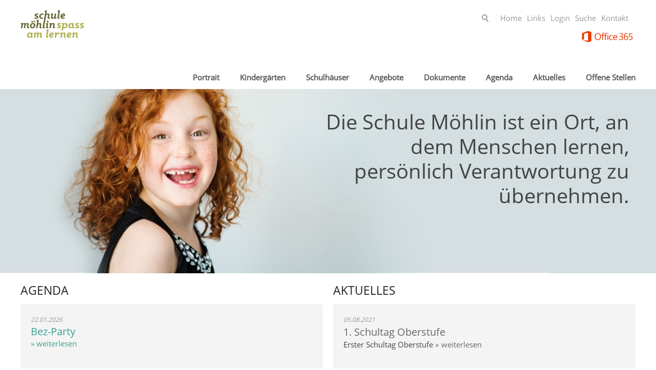

--- FILE ---
content_type: text/html; charset=utf-8
request_url: https://www.moehlin.ch/schule/?pageId79a41eea=60
body_size: 10024
content:
<!DOCTYPE html>
<html lang="de" class="pagestatus-init no-js scrolled-top"><head><title>Schule Möhlin - Schule Möhlin</title><!--
      Diese Seite wurde mit Weblication® CMS erstellt.
      Weblication® ist ein Produkt der Scholl Communications AG in 77694 Kehl.
      Weitere Informationen finden Sie unter https://www.weblication.de bzw. https://scholl.de.
    --><meta name="Description" content="Willkommen auf der Webseite der Schule Möhlin mit Informationen zu den verschiedenen Angeboten, Schulstandorten und Ansprechpersonen." /><meta name="Keywords" content="Schule Möhlin, Steinli, Bezirksschule, Obermatt, Fuchsrain, Storebode, Kindergärten, Kindergarten, schule-moehlin.ch" /><meta name="Keywords" content="Schule Möhlin, Steinli, Bezirksschule, Obermatt, Fuchsrain, Storebode, Kindergärten, Kindergarten, schule-moehlin.ch"/><meta name="Description" content="Willkommen auf der Webseite der Schule Möhlin mit Informationen zu den verschiedenen Angeboten, Schulstandorten und Ansprechpersonen."/><meta name="Robots" content="index, noodp" /><meta charset="UTF-8" /><meta name="viewport" content="width=device-width, initial-scale=1"/><meta name="Generator" content="Weblication® CMS"/><!--[if IE]><meta http-equiv="x-ua-compatible" content="IE=edge" /><![endif]--><meta name="google-site-verification" content="SLDd06UcPEu-qzL3-E_uJyVF-5scnd3fD5DVL2_IIzY"/><meta name="geo.region" content="ch-ag"/><meta name="geo.placename" content="Hauptstrasse 40, 4313 Möhlin, Schweiz"/><meta name="geo.position" content="47.5601850;7.8430760"/><link rel="shortcut icon" href="/schule-wGlobal/wGlobal/layout/images/favicon.ico"/><link rel="icon" href="/schule-wGlobal/wGlobal/layout/images/favicon.ico"/><link rel="apple-touch-icon" href="/schule-wGlobal/wGlobal/layout/images/apple-touch-icon.png"/><script type="text/javascript">wNavidStandard='wNoNavpoint';wProjectPath='/schule';lightboxType='wLightbox'; </script><script type="text/javascript">
          var _paq = _paq || [];
          /* tracker methods like "setCustomDimension" should be called before "trackPageView" */
          _paq.push(['trackPageView']);
          _paq.push(['enableLinkTracking']);
          (function() {
              var u="https://stats.format-webagentur.ch/";
              _paq.push(['setTrackerUrl', u+'piwik.php']);
              _paq.push(['setSiteId', '9']);
              var d=document, g=d.createElement('script'), s=d.getElementsByTagName('script')[0];
              g.type='text/javascript'; g.async=true; g.defer=true; g.src=u+'piwik.js'; s.parentNode.insertBefore(g,s);
          })();
       </script><link rel="stylesheet" href="/schule-wGlobal/wGlobal/layout/styles/optimized/format.css?1718616773"/><link rel="stylesheet" href="/schule-wGlobal/wGlobal/layout/styles/optimized/datatables.css?1496920091"/><link rel="stylesheet" href="/schule-wGlobal/wGlobal/layout/styles/optimized/design.css?1747748485"/><style>/*<![CDATA[*/
#stoerer-1, #stoerer-2{
width: 180px;
height: 180px;
top: 260px;
border-radius: 100%;
position: absolute;
text-align: center;
color: #FFF;
padding: 5px;
z-index: 5;
display: flex;
justify-content: center;
align-items: center;}

#stoerer-1 {
background: #ef729a;
border: solid 1.2px #ca3867;
right: 10%;
}

#stoerer-2 {
background: #1b2ae9;
right: 23%;
border: solid 1.2px #050f87;
}

#stoerer-1 p, #stoerer-2 p {
margin: 0;
font-size: 20px;
line-height: 1.2em;}

@media screen and (max-width: 1060px) {
#stoerer-1, #stoerer-2{
width: 120px;
height: 120px;
top: 320px;
color: #FFF;
padding: 2px;}
#stoerer-1 p, #stoerer-2 p {
font-size: 15px;}

#stoerer-1 {
right: 10px;
}
#stoerer-2 {
right: 140px;
}
}
@media screen and (max-width: 500px) {
#stoerer-1,#stoerer-2 {top: 292px;}
}
/*]]>*/</style><script>var wCe = "860948";</script><script src="/format/lib/js/shared.lib.js"></script><script src="/schule-wGlobal/wGlobal/layout/scripts/items/jquery.js"></script><script src="/schule-wGlobal/wGlobal/layout/scripts/optimized/css.js"></script><script src="/schule-wGlobal/wGlobal/layout/scripts/optimized/ui.js"></script><script src="/schule-wGlobal/wGlobal/layout/scripts/optimized/design.js"></script><script >/*<![CDATA[*/
$(document).ready(function ($) {

  var slideCount = $('#slider ul li').length;
  var slideWidth = $('#slider ul li').width();
  var slideHeight = $('#slider ul li').height();
  var sliderUlWidth = slideCount * slideWidth;

  $('#slider').css({ width: slideWidth, height: slideHeight });

  $('#slider ul').css({ width: sliderUlWidth, marginLeft: - slideWidth });

    $('#slider ul li:last-child').prependTo('#slider ul');

    function moveLeft() {
        $('#slider ul').animate({
            left: + slideWidth
        }, 300, function () {
            $('#slider ul li:last-child').prependTo('#slider ul');
            $('#slider ul').css('left', '');
        });
    };

    function moveRight() {
        $('#slider ul').animate({
            left: - slideWidth
        }, 300, function () {
            $('#slider ul li:first-child').appendTo('#slider ul');
            $('#slider ul').css('left', '');
        });
    };

    $('a.control_prev').click(function () {
        moveLeft();
    });

    $('a.control_next').click(function () {
        moveRight();
    });
    $(".indexUL").removeAttr( 'style' );

    $('#slider ul').animate({
            left: - slideWidth
        }, 0, function () {
            $('#slider ul li:first-child').appendTo('#slider ul');
            $('#slider ul').css('left', '');
    });
});  
/*]]>*/</script><!--[if lt IE 9]><link rel="/schule-wGlobal/wGlobal/layout/styles/items/jquery.fancybox" type="text/css" /><![endif]--><!--[if lt IE 9]><script type="text/javascript" src="/schule-wGlobal/wGlobal/layout/scripts/items/jquery.js"></script><![endif]--><!--[if lt IE 9]><script type="text/javascript" src="/schule-wGlobal/wGlobal/layout/scripts/items/jquery.fancybox.js"></script><![endif]--></head><body class="bodyFull page-Full project-schule subdir-schule object-start navId-wNoNavpoint"><div id="blockMainOuter"><div id="blockMain"><div id="blockMainInner"><div id="blockTop"><div id="blockTopInner"><a id="logo" href="/schule/" title="Zur Startseite"><img src="/schule-wGlobal/wGlobal/layout/images/logos/schule_logo.png" alt=""/></a><div id="navigationMeta"><ul data-embedmode="embed"><li class="navLevel navLevel1 navLevelDefault navLevel1Default "><a class="navLevel navLevel1 navLevelDefault navLevel1Default " title="" href="/schule/"><span>Home</span><img src="" alt="Home" title="Home"/></a></li><li class="navLevel navLevel1 navLevelDefault navLevel1Default "><a class="navLevel navLevel1 navLevelDefault navLevel1Default " title="" href="/schule/sitemap/"><span>Links</span><img src="" alt="Links" title="Links"/></a></li><li class="navLevel navLevel1 navLevelDefault navLevel1Default "><a class="navLevel navLevel1 navLevelDefault navLevel1Default " title="" href="https://www.moehlin.ch/de/login/index.php"><span>Login</span><img src="" alt="Login" title="Login"/></a></li><li class="navLevel navLevel1 navLevelDefault navLevel1Default "><a class="navLevel navLevel1 navLevelDefault navLevel1Default " title="" href="/schule/search/"><span>Suche</span><img src="" alt="Suche" title="Suche"/></a></li><li class="navLevel navLevel1 navLevelDefault navLevel1Default "><a class="navLevel navLevel1 navLevelDefault navLevel1Default " title="" href="/schule/kontakt/"><span>Kontakt</span><img src="" alt="Kontakt" title="Kontakt"/></a></li><li class="navLevel navLevel1 navLevelDefault navLevel1Default "><a class="navLevel navLevel1 navLevelDefault navLevel1Default " title="" href="http://portal.schule-moehlin.ch" target="_blank"><span>Portal</span><img src="/schule-wAssets/img/office-365-logo.png" alt="Portal" title="Portal"/></a></li></ul> </div><div id="searchBox"><form id="frmSearch" method="get" action="/schule/search/"><dl class="form"><dt><label for="searchTermGlobal">Suchbegriff</label></dt><dd><input type="text" class="searchTerm" id="searchTermGlobal" name="searchTerm" value=""/><input id="searchSubmit" type="image" title="Suchen" src="[data-uri]" alt="Suchen"/></dd></dl></form></div><div id="navigationMain"><ul data-togglerText="Navigation" class="navLevelContainer navLevel1Container" data-embedmode="embed"><li class="navLevel navLevel1 navLevelOpen navLevel1Open "><a class="navLevel navLevel1 navLevelOpen navLevel1Open" title="" href="/schule/">Portrait</a><ul class="navLevelContainer navLevel2Container"><li class="navLevel navLevel2 navLevelDefault navLevel2Default "><a class="navLevel navLevel2 navLevelDefault navLeve21Default" title="" href="/schule/portrait/organigramm/">Organigramm</a></li><li class="navLevel navLevel2 navLevelDefault navLevel2Default "><a class="navLevel navLevel2 navLevelDefault navLeve21Default" title="" href="/schule/portrait/schulfuerung/">Schulführung</a></li><li class="navLevel navLevel2 navLevelDefault navLevel2Default "><a class="navLevel navLevel2 navLevelDefault navLeve21Default" title="" href="/schule/portrait/schulleitung/">Schulleitung</a></li><li class="navLevel navLevel2 navLevelDefault navLevel2Default "><a class="navLevel navLevel2 navLevelDefault navLeve21Default" title="" href="/schule/portrait/schulverwaltung/">Schulverwaltung</a></li></ul></li><li class="navLevel navLevel1 navLevelDefault navLevel1Default "><a class="navLevel navLevel1 navLevelDefault navLevel1Default" title="" href="/schule/kindergarten/">Kindergärten</a></li><li class="navLevel navLevel1 navLevelOpen navLevel1Open "><a class="navLevel navLevel1 navLevelOpen navLevel1Open" title="" href="/schule/schulhaeuser/">Schulhäuser</a><ul class="navLevelContainer navLevel2Container"><li class="navLevel navLevel2 navLevelDefault navLevel2Default "><a class="navLevel navLevel2 navLevelDefault navLeve21Default" title="" href="/schule/schulhaeuser/obermatt/">Primarschule Obermatt</a></li><li class="navLevel navLevel2 navLevelDefault navLevel2Default "><a class="navLevel navLevel2 navLevelDefault navLeve21Default" title="" href="/schule/schulhaeuser/fuchsrain/">Primarschule Fuchsrain</a></li><li class="navLevel navLevel2 navLevelDefault navLevel2Default "><a class="navLevel navLevel2 navLevelDefault navLeve21Default" title="" href="/schule/schulhaeuser/storebode/">Primarschule Storebode</a></li><li class="navLevel navLevel2 navLevelDefault navLevel2Default "><a class="navLevel navLevel2 navLevelDefault navLeve21Default" title="" href="/schule/schulhaeuser/steinli/">Sekundar- und Realschule</a></li><li class="navLevel navLevel2 navLevelDefault navLevel2Default "><a class="navLevel navLevel2 navLevelDefault navLeve21Default" title="" href="/schule/schulhaeuser/bezirksschule/">Bezirksschule</a></li></ul></li><li class="navLevel navLevel1 navLevelOpen navLevel1Open "><a class="navLevel navLevel1 navLevelOpen navLevel1Open" title="" href="#">Angebote</a><ul class="navLevelContainer navLevel2Container"><li class="navLevel navLevel2 navLevelDefault navLevel2Default "><a class="navLevel navLevel2 navLevelDefault navLeve21Default" title="" href="/schule/angebote/bibliothek/">Bibliothek</a></li><li class="navLevel navLevel2 navLevelDefault navLevel2Default "><a class="navLevel navLevel2 navLevelDefault navLeve21Default" title="" href="/schule/angebote/betreuungsangebote/">Betreuungsangebote</a></li><li class="navLevel navLevel2 navLevelDefault navLevel2Default "><a class="navLevel navLevel2 navLevelDefault navLeve21Default" title="" href="/schule/angebote/daz/">DaZ</a></li><li class="navLevel navLevel2 navLevelDefault navLevel2Default "><a class="navLevel navLevel2 navLevelDefault navLeve21Default" title="" href="/schule/angebote/foerderbereich/">Förderbereich</a></li><li class="navLevel navLevel2 navLevelDefault navLevel2Default "><a class="navLevel navLevel2 navLevelDefault navLeve21Default" title="" href="/schule/angebote/hausaufgabenunterstuetzung/">Hausaufgabenbegleitung</a></li><li class="navLevel navLevel2 navLevelDefault navLevel2Default "><a class="navLevel navLevel2 navLevelDefault navLeve21Default" title="" href="/schule/angebote/heilpaedagogik/">Heilpädagogik</a></li><li class="navLevel navLevel2 navLevelDefault navLevel2Default "><a class="navLevel navLevel2 navLevelDefault navLeve21Default" title="" href="/schule/angebote/logopaedie/">Logopädie / Legasthenie</a></li><li class="navLevel navLevel2 navLevelDefault navLevel2Default "><a class="navLevel navLevel2 navLevelDefault navLeve21Default" title="" href="/schule/angebote/nachhilfeangebote/">Nachhilfeangebote</a></li><li class="navLevel navLevel2 navLevelDefault navLevel2Default "><a class="navLevel navLevel2 navLevelDefault navLeve21Default" title="" href="/schule/angebote/schulsozialarbeit/">Schulsozialarbeit</a></li><li class="navLevel navLevel2 navLevelDefault navLevel2Default "><a class="navLevel navLevel2 navLevelDefault navLeve21Default" title="" href="/schule/angebote/schulsport/">Schulsport</a></li><li class="navLevel navLevel2 navLevelDefault navLevel2Default "><a class="navLevel navLevel2 navLevelDefault navLeve21Default" title="" href="/schule/angebote/waldschulzimmer/">Waldschulzimmer</a></li></ul></li><li class="navLevel navLevel1 navLevelDefault navLevel1Default "><a class="navLevel navLevel1 navLevelDefault navLevel1Default" title="" href="/schule/dokumente/">Dokumente</a></li><li class="navLevel navLevel1 navLevelDefault navLevel1Default "><a class="navLevel navLevel1 navLevelDefault navLevel1Default" title="" href="/schule/veranstaltungen/">Agenda</a></li><li class="navLevel navLevel1 navLevelDefault navLevel1Default "><a class="navLevel navLevel1 navLevelDefault navLevel1Default" title="" href="/schule/glossar/">Aktuelles</a></li><li class="navLevel navLevel1 navLevelDefault navLevel1Default "><a class="navLevel navLevel1 navLevelDefault navLevel1Default" title="" href="/schule/glossar/?categories[]=663951663951">Offene Stellen</a></li></ul> </div></div></div><div id="blockBeforeLeftContentRight"><div id="blockBeforeLeftContentRightInner"><div id="blockBeforeFull" class="blockBefore"><div id="blockBeforeFullInner" class="blockBeforeInner"><div id="areaContent3Global"><div id="areaContent3Include" class="elementIncludeContentNavigation"><div class="elementStandard elementContent elementPicture elementPicture_var0 elementPicture  pictureSize-adapt  " ><div id="d_79e6e940ea30834b6b0e8662c78080de" class="picture"><img id="i_79e6e940ea30834b6b0e8662c78080de" class="pictureDefault picture pictureSize-adapt "  width="1719" height="480" title="Schule Möhlin" alt="Schule Möhlin" src="/schule-wAssets/img/headerbilder/weblication/wThumbnails/startseite-6d28314e5c82482gb1be2c1d21b83157.jpg" data-src2x="/schule-wAssets/img/headerbilder/weblication/wThumbnails/startseite-6d28314e5c82482gb1be2c1d21b83157@2x.jpg" data-srcmin="/schule-wAssets/img/headerbilder/weblication/wThumbnails/startseite-6d28314e5c82482gb1be2c1d21b83157@min640.jpg"/></div></div> <div data-title="" class="elementStandard elementSection elementSection_var10001 elementSectionMargin_var0 elementSectionPadding_var0"><div class="sectionInner"><div class="elementStandard elementContent elementText elementText_var10000"><p>Die Schule Möhlin ist ein Ort, an dem Menschen lernen, persönlich Verantwortung zu übernehmen.</p> </div></div></div></div><div class="elementIncludeContentPage" id="pageContent3"><!--CONTENT:START--><!--
<a href="https://schule-moehlin.ch/schule/schulhaeuser/schulraumentwicklung/"><div id="stoerer-1"><p>Aktuelle<br />Informationen<br />zur<br />Schulraum-<br />planung</p></div><a>
--> <!--CONTENT:STOP--></div></div></div></div><div id="blockLeftContentRight"><div id="blockLeftContentRightInner"><div id="blockContentFull" class="blockContent"><div id="blockContentFullInner" class="blockContentInner"><!--CONTENT:START--><div id="Inhaltsbereich" data-title="Inhaltsbereich" class="elementStandard elementSection elementSection_var111"><div class="sectionInner"><div class="elementStandard elementContent elementContainerStandard elementContainerStandard_var1 elementContainerStandardColumns elementContainerStandardColumns2 elementContainerStandardColumns_var5050" data-w-addclasses="wglAdjustHeightMax"><div class="col col1"><div class="col_inner col1_inner"><div class="elementStandard elementContent elementHeadline elementHeadline_var0" id="anchor_ad6463d2_AGENDA"><h2>AGENDA</h2></div><div id='slider'><a href='/schule/veranstaltungen/index.php' class='allelink'>alle einträge</a><a class='control_next'>></a><a class='control_prev'><</a><div id='indexDIV' class='indexDIV'><ul id='indexUL' class='indexUL'><li class='indexID_6  indexLI'><span class='indexDate'>22.01.2026</span><br/><span class='indexTitel'><a class='' target='' href='/schule/veranstaltungen/detail/detail.php?i=590'>Bez-Party</a></span><br/><span class='indexDetail'></span><span class='indexWeiter'><a class='' target='' href='/schule/veranstaltungen/detail/detail.php?i=590'> » weiterlesen</a></span><div class='formWorkEntryButtons' style='float:right'></div></li><li class='indexID_8  indexLI'><span class='indexDate'>23.01.2026</span><br/><span class='indexTitel'><a class='' target='' href='/schule/veranstaltungen/detail/detail.php?i=578'>Semstertag</a></span><br/><span class='indexDetail'>schulfrei</span><span class='indexWeiter'><a class='' target='' href='/schule/veranstaltungen/detail/detail.php?i=578'> » weiterlesen</a></span><div class='formWorkEntryButtons' style='float:right'></div></li><li class='indexID_4  indexLI'><span class='indexDate'>23.01.2026</span><br/><span class='indexTitel'><a class='' target='' href='/schule/veranstaltungen/detail/detail.php?i=607'>Semesterwechsel</a></span><br/><span class='indexDetail'>schulfrei</span><span class='indexWeiter'><a class='' target='' href='/schule/veranstaltungen/detail/detail.php?i=607'> » weiterlesen</a></span><div class='formWorkEntryButtons' style='float:right'></div></li><li class='indexID_6  indexLI'><span class='indexDate'>23.01.2026</span><br/><span class='indexTitel'><a class='' target='' href='/schule/veranstaltungen/detail/detail.php?i=591'>Semesterwechsel</a></span><br/><span class='indexDetail'>unterrichtsfrei</span><span class='indexWeiter'><a class='' target='' href='/schule/veranstaltungen/detail/detail.php?i=591'> » weiterlesen</a></span><div class='formWorkEntryButtons' style='float:right'></div></li><li class='indexID_8  indexLI'><span class='indexDate'>04.02.2026</span><br/><span class='indexTitel'><a class='' target='' href='/schule/veranstaltungen/detail/detail.php?i=609'>Besuchstag im Storebode</a></span><br/><span class='indexDetail'>Alle interessierten Eltern sind herzlich eingeladen uns im Schulhaus zu besuchen um einen Einblick in den Unterricht und den Schulalltag zu bekommen.</span><span class='indexWeiter'><a class='' target='' href='/schule/veranstaltungen/detail/detail.php?i=609'> » weiterlesen</a></span><div class='formWorkEntryButtons' style='float:right'></div></li><li class='indexID_8  indexLI'><span class='indexDate'>05.02.2026</span><br/><span class='indexTitel'><a class='' target='' href='/schule/veranstaltungen/detail/detail.php?i=610'>Fasnacht kennen lernen</a></span><br/><span class='indexDetail'>Die Fasnachtszunft Ryburg kommt zu uns ins Schulhaus und stellt sich und die Fasnacht von Möhlin/Ryburg vor.</span><span class='indexWeiter'><a class='' target='' href='/schule/veranstaltungen/detail/detail.php?i=610'> » weiterlesen</a></span><div class='formWorkEntryButtons' style='float:right'></div></li><li class='indexID_4  indexLI'><span class='indexDate'>12.02.2026</span><br/><span class='indexTitel'><a class='' target='' href='/schule/veranstaltungen/detail/detail.php?i=608'>Fasnachtsumzug 3. Faisse</a></span><br/><span class='indexDetail'></span><span class='indexWeiter'><a class='' target='' href='/schule/veranstaltungen/detail/detail.php?i=608'> » weiterlesen</a></span><div class='formWorkEntryButtons' style='float:right'></div></li><li class='indexID_8  indexLI'><span class='indexDate'>18.03.2026</span><br/><span class='indexTitel'><a class='' target='' href='/schule/veranstaltungen/detail/detail.php?i=611'>Znüniteilete</a></span><br/><span class='indexDetail'>Ein gesundes, schmackhaftes Znüni gibt Kraft zum Lernen und Wachsen.
Das gesunde Znüni teilen wir in den Klassen. Genaue Informationen dazu bekommen Sie von den Klassenlehrpersonen.</span><span class='indexWeiter'><a class='' target='' href='/schule/veranstaltungen/detail/detail.php?i=611'> » weiterlesen</a></span><div class='formWorkEntryButtons' style='float:right'></div></li><li class='indexID_8  indexLI'><span class='indexDate'>02.04.2026</span><br/><span class='indexTitel'><a class='' target='' href='/schule/veranstaltungen/detail/detail.php?i=615'>Besuchstag im Storebode</a></span><br/><span class='indexDetail'>Alle interessierten Eltern sind herzlich eingeladen uns im Schulhaus zu besuchen um einen Einblick in den Unterricht und den Schulalltag zu bekommen.</span><span class='indexWeiter'><a class='' target='' href='/schule/veranstaltungen/detail/detail.php?i=615'> » weiterlesen</a></span><div class='formWorkEntryButtons' style='float:right'></div></li><li class='indexID_8  indexLI'><span class='indexDate'>21.04.2026</span><br/><span class='indexTitel'><a class='' target='' href='/schule/veranstaltungen/detail/detail.php?i=613'>Fachreferat Resilienz</a></span><br/><span class='indexDetail'>Die Eltern der 1. +2. Klassen sind herzlich eingeladen zu einem Fachvortrag zum Thema Resilienz.</span><span class='indexWeiter'><a class='' target='' href='/schule/veranstaltungen/detail/detail.php?i=613'> » weiterlesen</a></span><div class='formWorkEntryButtons' style='float:right'></div></li></ul></div></div> <script type="text/javascript"></script></div></div><div class="col col2"><div class="col_inner col2_inner"><div class="elementStandard elementContent elementHeadline elementHeadline_var0" id="anchor_6e1536f7_AKTUELLES"><h2>AKTUELLES</h2></div><div class="elementContainerLayout elementContainerLayout_var51 start_aktuelles"><div class="elementStandard elementContent elementList elementList-news elementList-news_var10000" id="list_79a41eea"><ul class="listDefault listDefault_var10000 listDefaultCols_var1 listDefaultBorder_var10 listDefaultDate_var24 listDefaultTitle_var10 listDefaultDescription_var10 listDefaultThumbnail_var0 listDefaultLink_var10 listGroup-content1 listEntries2"><li onclick="wOpenURL(this.getAttribute('data-url'), (event &amp;&amp; (event.ctrlKey || event.metaKey) ? '_blank' : ''));return false;" data-url="/schule/aktuelles/meldungen/1.Schultag.php" class="listEntry listEntryClickable listEntryObject-news listEntryObject-news_var firstHeadline firstHeadline_1" id="anchor_1"><div class="listEntryInner newsID_378971378971"><h3 class="listEntryTitle"><span class="listEntryDate">05.08.2021 </span><a href="/schule/aktuelles/meldungen/1.Schultag.php">1. Schultag Oberstufe</a></h3><div class="listEntryThumbnailOuter"></div><div class="listEntryDescription">Erster Schultag Oberstufe</div><a class="listEntryMoreOnly" href="/schule/aktuelles/meldungen/1.Schultag.php" title="1. Schultag Oberstufe">weiterlesen</a></div></li><li onclick="wOpenURL(this.getAttribute('data-url'), (event &amp;&amp; (event.ctrlKey || event.metaKey) ? '_blank' : ''));return false;" data-url="/schule/aktuelles/meldungen/Abschlusswoche-2021-Fuchsrain.php" class="listEntry listEntryClickable listEntryObject-news listEntryObject-news_var firstHeadline firstHeadline_A" id="anchor_A"><div class="listEntryInner newsID_997383997383"><h3 class="listEntryTitle"><span class="listEntryDate">02.07.2021 </span><a href="/schule/aktuelles/meldungen/Abschlusswoche-2021-Fuchsrain.php">Abschlusswoche der Primarschule Fuchsrain</a></h3><div class="listEntryThumbnailOuter"></div><div class="listEntryDescription">Die Abschlusswoche bereitete den Kindern grosse Freude.</div><a class="listEntryMoreOnly" href="/schule/aktuelles/meldungen/Abschlusswoche-2021-Fuchsrain.php" title="Abschlusswoche der Primarschule Fuchsrain">weiterlesen</a></div></li></ul><div class="pageNaviList"><a class="pageNaviBackLink" href="?pageId79a41eea&amp;pageId79a41eea=59#list_79a41eea">&lt;</a><a href="?pageId79a41eea&amp;pageId79a41eea=#list_79a41eea" class="pageNaviLink" data-firstUrl="/schule/aktuelles/meldungen/Leuchtende-Fenster-im-Fuchsi.php" data-secondUrl="/schule/aktuelles/meldungen/Weihnachtsbasteln_und_Adventssingen_11-28-25.php">1</a><a href="?pageId79a41eea&amp;pageId79a41eea=2#list_79a41eea" class="pageNaviLink" data-firstUrl="/schule/aktuelles/meldungen/LesemorgenDorfmuseum.php" data-secondUrl="/schule/aktuelles/meldungen/LichterfestLichterumzug.php">2</a><a href="?pageId79a41eea&amp;pageId79a41eea=3#list_79a41eea" class="pageNaviLink" data-firstUrl="/schule/aktuelles/meldungen/Halloween-Event_2025.php" data-secondUrl="/schule/aktuelles/meldungen/DiekleineHexe.php">3</a><a href="?pageId79a41eea&amp;pageId79a41eea=4#list_79a41eea" class="pageNaviLink" data-firstUrl="/schule/aktuelles/meldungen/Sommernachtsparty-Sereal.php" data-secondUrl="/schule/aktuelles/meldungen/Klassenlager_6d_2025.php">4</a><a href="?pageId79a41eea&amp;pageId79a41eea=5#list_79a41eea" class="pageNaviLink" data-firstUrl="/schule/aktuelles/meldungen/Erster-Waldmorgen-der-1.Klasse.php" data-secondUrl="/schule/aktuelles/meldungen/Zweitaegige-Schulreise-der-4.-Klasse-Obermatt.php">5</a><a href="?pageId79a41eea&amp;pageId79a41eea=6#list_79a41eea" class="pageNaviLink" data-firstUrl="/schule/aktuelles/meldungen/Postautoschulung_2025_08_13.php" data-secondUrl="/schule/aktuelles/meldungen/Kulturevent_02_07_25.php">6</a><a href="?pageId79a41eea&amp;pageId79a41eea=7#list_79a41eea" class="pageNaviLink" data-firstUrl="/schule/aktuelles/meldungen/Hoppelihopp.php" data-secondUrl="/schule/aktuelles/meldungen/sPORTTAG-fUCHSI.php">7</a><a href="?pageId79a41eea&amp;pageId79a41eea=8#list_79a41eea" class="pageNaviLink" data-firstUrl="/schule/aktuelles/meldungen/Sporttag-sereal-2025.php" data-secondUrl="/schule/aktuelles/meldungen/SSA.php">8</a><a href="?pageId79a41eea&amp;pageId79a41eea=9#list_79a41eea" class="pageNaviLink" data-firstUrl="/schule/aktuelles/meldungen/Projekttage2025.php" data-secondUrl="/schule/aktuelles/meldungen/Projekttage_Fuchsrain_2025.php">9</a><a href="?pageId79a41eea&amp;pageId79a41eea=10#list_79a41eea" class="pageNaviLink" data-firstUrl="/schule/aktuelles/meldungen/Ausflug-zur-Saline-Riburg-2-Klasse.php" data-secondUrl="/schule/aktuelles/meldungen/UBS-Cup25_S1ac.php">10</a><a href="?pageId79a41eea&amp;pageId79a41eea=11#list_79a41eea" class="pageNaviLink" data-firstUrl="/schule/aktuelles/meldungen/Storch25.php" data-secondUrl="/schule/aktuelles/meldungen/Stellenwechsel-Leitung-Schulverwaltung.php">11</a><a href="?pageId79a41eea&amp;pageId79a41eea=12#list_79a41eea" class="pageNaviLink" data-firstUrl="/schule/aktuelles/meldungen/Projekttage-Schulhaus-Obermatt-Lied-aufnehmen.php" data-secondUrl="/schule/aktuelles/meldungen/Projekttage-Schaulhaus-Obermatt.php">12</a><a href="?pageId79a41eea&amp;pageId79a41eea=13#list_79a41eea" class="pageNaviLink" data-firstUrl="/schule/aktuelles/meldungen/Augusta_Raurica_03_11_25.php" data-secondUrl="/schule/aktuelles/meldungen/Ausflug-auf-Kunsti-Rheinfelden.php">13</a><a href="?pageId79a41eea&amp;pageId79a41eea=14#list_79a41eea" class="pageNaviLink" data-firstUrl="/schule/aktuelles/meldungen/2025.01.08-Todesanzeige-Beata-Kerchner.php" data-secondUrl="/schule/aktuelles/meldungen/Winterwanderung_24_12_18.php">14</a><a href="?pageId79a41eea&amp;pageId79a41eea=15#list_79a41eea" class="pageNaviLink" data-firstUrl="/schule/aktuelles/meldungen/Weihnachtsbasteln_und_Adventssingen_11-29-24.php" data-secondUrl="/schule/aktuelles/meldungen/Schneefall_Fuchsi_11_22_24.php">15</a><a href="?pageId79a41eea&amp;pageId79a41eea=16#list_79a41eea" class="pageNaviLink" data-firstUrl="/schule/aktuelles/meldungen/Erzaehlnacht_2024.php" data-secondUrl="/schule/aktuelles/meldungen/2024.09.24-Todesanzeige-Patricia-Wolfensberger.php">16</a><a href="?pageId79a41eea&amp;pageId79a41eea=17#list_79a41eea" class="pageNaviLink" data-firstUrl="/schule/aktuelles/meldungen/Burstel.php" data-secondUrl="/schule/aktuelles/meldungen/Waldbereisung_08_19_2024.php">17</a><a href="?pageId79a41eea&amp;pageId79a41eea=18#list_79a41eea" class="pageNaviLink" data-firstUrl="/schule/aktuelles/meldungen/Grosser-Kreis_07.05.24.php" data-secondUrl="/schule/aktuelles/meldungen/Kulturevent_07_02_24.php">18</a><a href="?pageId79a41eea&amp;pageId79a41eea=19#list_79a41eea" class="pageNaviLink" data-firstUrl="/schule/aktuelles/meldungen/Heimattatg_07_01_2024.php" data-secondUrl="/schule/aktuelles/meldungen/Bez24-Sporttag-der-Bezirksschule.php">19</a><a href="?pageId79a41eea&amp;pageId79a41eea=20#list_79a41eea" class="pageNaviLink" data-firstUrl="/schule/aktuelles/meldungen/Projekttage-Schulhaus-Obermatt.php" data-secondUrl="/schule/aktuelles/meldungen/Exkursion_Lenzburg_24_06_11.php">20</a><a href="?pageId79a41eea&amp;pageId79a41eea=21#list_79a41eea" class="pageNaviLink" data-firstUrl="/schule/aktuelles/meldungen/Projekttage2024Fuchsi.php" data-secondUrl="/schule/aktuelles/meldungen/Erlebnisausflug-zur-Steinzeit-3a-3b.php">21</a><a href="?pageId79a41eea&amp;pageId79a41eea=22#list_79a41eea" class="pageNaviLink" data-firstUrl="/schule/aktuelles/meldungen/18_03_24_Exkursion_Bern.php" data-secondUrl="/schule/aktuelles/meldungen/Projektwoche-2024-Sereal.php">22</a><a href="?pageId79a41eea&amp;pageId79a41eea=23#list_79a41eea" class="pageNaviLink" data-firstUrl="/schule/aktuelles/meldungen/Kinderumzug24.php" data-secondUrl="/schule/aktuelles/meldungen/Adventsfenstereroeffnung_2023.php">23</a><a href="?pageId79a41eea&amp;pageId79a41eea=24#list_79a41eea" class="pageNaviLink" data-firstUrl="/schule/aktuelles/meldungen/Kulturanlass_2023.php" data-secondUrl="/schule/aktuelles/meldungen/KG_Sp_Dez23.php">24</a><a href="?pageId79a41eea&amp;pageId79a41eea=25#list_79a41eea" class="pageNaviLink" data-firstUrl="/schule/aktuelles/meldungen/Ausflug-ins-Planetarium-4a-4b-Obermatt.php" data-secondUrl="/schule/aktuelles/meldungen/BEZ_BerichtKZ_2023.php">25</a><a href="?pageId79a41eea&amp;pageId79a41eea=26#list_79a41eea" class="pageNaviLink" data-firstUrl="/schule/aktuelles/meldungen/KG_Sp_Nov23.php" data-secondUrl="/schule/aktuelles/meldungen/Aschenputtel.php">26</a><a href="?pageId79a41eea&amp;pageId79a41eea=27#list_79a41eea" class="pageNaviLink" data-firstUrl="/schule/aktuelles/meldungen/Lichterfest_5.-6._Fuchsrain_2023.php" data-secondUrl="/schule/aktuelles/meldungen/Adressaenderung.php">27</a><a href="?pageId79a41eea&amp;pageId79a41eea=28#list_79a41eea" class="pageNaviLink" data-firstUrl="/schule/aktuelles/meldungen/Fuchsifest1.php" data-secondUrl="/schule/aktuelles/meldungen/Schulhausfest-Steinli-2023.php">28</a><a href="?pageId79a41eea&amp;pageId79a41eea=29#list_79a41eea" class="pageNaviLink" data-firstUrl="/schule/aktuelles/meldungen/Fuchsifest.php" data-secondUrl="/schule/aktuelles/meldungen/20_09_23_Klassenlager_6ab.php">29</a><a href="?pageId79a41eea&amp;pageId79a41eea=30#list_79a41eea" class="pageNaviLink" data-firstUrl="/schule/aktuelles/meldungen/1.Schultag2023.php" data-secondUrl="/schule/aktuelles/meldungen/Schulbeginn-SEREAL-23.php">30</a><a href="?pageId79a41eea&amp;pageId79a41eea=31#list_79a41eea" class="pageNaviLink" data-firstUrl="/schule/aktuelles/meldungen/Schulhausfest-Obermatt.php" data-secondUrl="/schule/aktuelles/meldungen/Verabschiedung-Steinli-23.php">31</a><a href="?pageId79a41eea&amp;pageId79a41eea=32#list_79a41eea" class="pageNaviLink" data-firstUrl="/schule/aktuelles/meldungen/KG_Ae3_Kunstaustellung23.php" data-secondUrl="/schule/aktuelles/meldungen/Klassenlager-5a.php">32</a><a href="?pageId79a41eea&amp;pageId79a41eea=33#list_79a41eea" class="pageNaviLink" data-firstUrl="/schule/aktuelles/meldungen/KG_SP_Storchen.php" data-secondUrl="/schule/aktuelles/meldungen/Sporttag-steinli-2023.php">33</a><a href="?pageId79a41eea&amp;pageId79a41eea=34#list_79a41eea" class="pageNaviLink" data-firstUrl="/schule/aktuelles/meldungen/FUR-20230516-Projekttage.php" data-secondUrl="/schule/aktuelles/meldungen/FUR-20230509-Exkursion-Saline.php">34</a><a href="?pageId79a41eea&amp;pageId79a41eea=35#list_79a41eea" class="pageNaviLink" data-firstUrl="/schule/aktuelles/meldungen/Fussbalturnier.php" data-secondUrl="/schule/aktuelles/meldungen/Theater-S2a-2023.php">35</a><a href="?pageId79a41eea&amp;pageId79a41eea=36#list_79a41eea" class="pageNaviLink" data-firstUrl="/schule/aktuelles/meldungen/KG_Spielplatz_Kunstmuseum.php" data-secondUrl="/schule/aktuelles/meldungen/21_03_2023_Augusta_Raurica.php">36</a><a href="?pageId79a41eea&amp;pageId79a41eea=37#list_79a41eea" class="pageNaviLink" data-firstUrl="/schule/aktuelles/meldungen/KG_2023Theaterbesuch.php" data-secondUrl="/schule/aktuelles/meldungen/KG_KinderfasnachtFeb23.php">37</a><a href="?pageId79a41eea&amp;pageId79a41eea=38#list_79a41eea" class="pageNaviLink" data-firstUrl="/schule/aktuelles/meldungen/Fasnacht-2023.php" data-secondUrl="/schule/aktuelles/meldungen/Projektwoche-Steinli-2023.php">38</a><a href="?pageId79a41eea&amp;pageId79a41eea=39#list_79a41eea" class="pageNaviLink" data-firstUrl="/schule/aktuelles/meldungen/BEZ_Skilager_2023.php" data-secondUrl="/schule/aktuelles/meldungen/16-12-22-Adventssingen.php">39</a><a href="?pageId79a41eea&amp;pageId79a41eea=40#list_79a41eea" class="pageNaviLink" data-firstUrl="/schule/aktuelles/meldungen/SEREAL-Energiewoche-2022.php" data-secondUrl="/schule/aktuelles/meldungen/Lesenacht.php">40</a><a href="?pageId79a41eea&amp;pageId79a41eea=41#list_79a41eea" class="pageNaviLink" data-firstUrl="/schule/aktuelles/meldungen/Trommelfeuer-2022.php" data-secondUrl="/schule/aktuelles/meldungen/kig_projektmorgen_2022okt.php">41</a><a href="?pageId79a41eea&amp;pageId79a41eea=42#list_79a41eea" class="pageNaviLink" data-firstUrl="/schule/aktuelles/meldungen/bikecontrol.php" data-secondUrl="/schule/aktuelles/meldungen/BEZ_Kompaktwoche-2022.php">42</a><a href="?pageId79a41eea&amp;pageId79a41eea=43#list_79a41eea" class="pageNaviLink" data-firstUrl="/schule/aktuelles/meldungen/Eulenhof.php" data-secondUrl="/schule/aktuelles/meldungen/SBB-Erlebniszug.php">43</a><a href="?pageId79a41eea&amp;pageId79a41eea=44#list_79a41eea" class="pageNaviLink" data-firstUrl="/schule/aktuelles/meldungen/Roemisch-traeumen.php" data-secondUrl="/schule/aktuelles/meldungen/Sporttag-Obermatt.php">44</a><a href="?pageId79a41eea&amp;pageId79a41eea=45#list_79a41eea" class="pageNaviLink" data-firstUrl="/schule/aktuelles/meldungen/27_06_22_Heimattag.php" data-secondUrl="/schule/aktuelles/meldungen/KG_Sp_Bienen.php">45</a><a href="?pageId79a41eea&amp;pageId79a41eea=46#list_79a41eea" class="pageNaviLink" data-firstUrl="/schule/aktuelles/meldungen/Sporttag-Sereal-2022.php" data-secondUrl="/schule/aktuelles/meldungen/Obermattzeitung.php">46</a><a href="?pageId79a41eea&amp;pageId79a41eea=47#list_79a41eea" class="pageNaviLink" data-firstUrl="/schule/aktuelles/meldungen/Projekttage-2022-steinli.php" data-secondUrl="/schule/aktuelles/meldungen/Flohmarkt-Fuchsrain-24.05.22.php">47</a><a href="?pageId79a41eea&amp;pageId79a41eea=48#list_79a41eea" class="pageNaviLink" data-firstUrl="/schule/aktuelles/meldungen/Sporttag-Verschiebung-2022.php" data-secondUrl="/schule/aktuelles/meldungen/Stoerche_2022.php">48</a><a href="?pageId79a41eea&amp;pageId79a41eea=49#list_79a41eea" class="pageNaviLink" data-firstUrl="/schule/aktuelles/meldungen/KG_Mai22_BauernhofbesuchAe2.php" data-secondUrl="/schule/aktuelles/meldungen/Osterverkauf-S1c.php">49</a><a href="?pageId79a41eea&amp;pageId79a41eea=50#list_79a41eea" class="pageNaviLink" data-firstUrl="/schule/aktuelles/meldungen/Exkursion-6b.php" data-secondUrl="/schule/aktuelles/meldungen/Ukrainegespraech-sek.php">50</a><a href="?pageId79a41eea&amp;pageId79a41eea=51#list_79a41eea" class="pageNaviLink" data-firstUrl="/schule/aktuelles/meldungen/Fasnaechtlicher-Insekten-Spaziergang.php" data-secondUrl="/schule/aktuelles/meldungen/Projekt-Kugelbahn-der-4.Klassen.php">51</a><a href="?pageId79a41eea&amp;pageId79a41eea=52#list_79a41eea" class="pageNaviLink" data-firstUrl="/schule/aktuelles/meldungen/AusflugSaline6aObm.php" data-secondUrl="/schule/aktuelles/meldungen/Wartungsarbeiten-Website.php">52</a><a href="?pageId79a41eea&amp;pageId79a41eea=53#list_79a41eea" class="pageNaviLink" data-firstUrl="/schule/aktuelles/meldungen/2.Faisse2022.php" data-secondUrl="/schule/aktuelles/meldungen/Schlitteltag-sek.php">53</a><a href="?pageId79a41eea&amp;pageId79a41eea=54#list_79a41eea" class="pageNaviLink" data-firstUrl="/schule/aktuelles/meldungen/20200228-Informationen-Coronavirus.php" data-secondUrl="/schule/aktuelles/meldungen/Mottotag-2022.php">54</a><a href="?pageId79a41eea&amp;pageId79a41eea=55#list_79a41eea" class="pageNaviLink" data-firstUrl="/schule/aktuelles/meldungen/Adventsfenster2021.php" data-secondUrl="/schule/aktuelles/meldungen/Planetarium.php">55</a><a href="?pageId79a41eea&amp;pageId79a41eea=56#list_79a41eea" class="pageNaviLink" data-firstUrl="/schule/aktuelles/meldungen/Rumaenienhilfe.php" data-secondUrl="/schule/aktuelles/meldungen/Kulturwoche.php">56</a><a href="?pageId79a41eea&amp;pageId79a41eea=57#list_79a41eea" class="pageNaviLink" data-firstUrl="/schule/aktuelles/meldungen/Erzaehlnacht-Fuchsrain.php" data-secondUrl="/schule/aktuelles/meldungen/Lichterumzug2021.php">57</a><a href="?pageId79a41eea&amp;pageId79a41eea=58#list_79a41eea" class="pageNaviLink" data-firstUrl="/schule/aktuelles/meldungen/Halloweennachmittag.php" data-secondUrl="/schule/aktuelles/meldungen/OL_2021.php">58</a><a href="?pageId79a41eea&amp;pageId79a41eea=59#list_79a41eea" class="pageNaviLink" data-firstUrl="/schule/aktuelles/meldungen/Energietag-mit-dem-MobiLab.php" data-secondUrl="/schule/aktuelles/meldungen/1.SchultagPrimar.php">59</a><span class="pageNaviCurrent">60</span><a href="?pageId79a41eea&amp;pageId79a41eea=61#list_79a41eea" class="pageNaviLink" data-firstUrl="/schule/aktuelles/meldungen/Abschlussshow-Klasse-4b.php" data-secondUrl="/schule/aktuelles/meldungen/Sporttag.php">61</a><a href="?pageId79a41eea&amp;pageId79a41eea=62#list_79a41eea" class="pageNaviLink" data-firstUrl="/schule/aktuelles/meldungen/Berufswahl-Real.php" data-secondUrl="/schule/aktuelles/meldungen/Schulreise-Klasse-3b-Obermatt.php">62</a><a href="?pageId79a41eea&amp;pageId79a41eea=63#list_79a41eea" class="pageNaviLink" data-firstUrl="/schule/aktuelles/meldungen/Fuchsi-Horst-Mai-2021.php" data-secondUrl="/schule/aktuelles/meldungen/Projekktage-Fuchsi-2021.php">63</a><a href="?pageId79a41eea&amp;pageId79a41eea=64#list_79a41eea" class="pageNaviLink" data-firstUrl="/schule/aktuelles/meldungen/Storchennest-Fuchsrain.php" data-secondUrl="/schule/aktuelles/meldungen/Die-beiden-1.Klassen-sind-mit-den-Trottinetts-unterwegs.php">64</a><a href="?pageId79a41eea&amp;pageId79a41eea=65#list_79a41eea" class="pageNaviLink" data-firstUrl="/schule/aktuelles/meldungen/Winterpunsch-Klasse-4b.php" data-secondUrl="/schule/aktuelles/meldungen/Schneemann-Challenge.php">65</a><a href="?pageId79a41eea&amp;pageId79a41eea=66#list_79a41eea" class="pageNaviLink" data-firstUrl="/schule/aktuelles/meldungen/KG_2020_Adventszeit_Schallen.php" data-secondUrl="/schule/aktuelles/meldungen/Meldung.php">66</a><a href="?pageId79a41eea&amp;pageId79a41eea=67#list_79a41eea" class="pageNaviLink" data-firstUrl="/schule/aktuelles/meldungen/Ausflug-auf-dir-Kunsti-3-Klassen.php" data-secondUrl="/schule/aktuelles/meldungen/Ab-in-die-Natur-draussen-unterrichten-Obermatt.php">67</a><a href="?pageId79a41eea&amp;pageId79a41eea=68#list_79a41eea" class="pageNaviLink" data-firstUrl="/schule/aktuelles/meldungen/Herbstexkursion-der-Klasse-1a.php" data-secondUrl="/schule/aktuelles/meldungen/Steinli-OL.php">68</a><a href="?pageId79a41eea&amp;pageId79a41eea=69#list_79a41eea" class="pageNaviLink" data-firstUrl="/schule/aktuelles/meldungen/Neubau-Steinli.php" data-secondUrl="/schule/aktuelles/meldungen/Ausflug-Bruderloch-3.-Real.php">69</a><a href="?pageId79a41eea&amp;pageId79a41eea=70#list_79a41eea" class="pageNaviLink" data-firstUrl="/schule/aktuelles/meldungen/Beruferkundung-3.Real.php" data-secondUrl="/schule/aktuelles/meldungen/Arbeit_2_Real.php">70</a><a href="?pageId79a41eea&amp;pageId79a41eea=71#list_79a41eea" class="pageNaviLink" data-firstUrl="/schule/aktuelles/meldungen/Skilager-der-Bezirksschule.php" data-secondUrl="/schule/aktuelles/meldungen/Unihockey-Turnier-der-Klasse-4a.php">71</a><a href="?pageId79a41eea&amp;pageId79a41eea=72#list_79a41eea" class="pageNaviLink" data-firstUrl="/schule/aktuelles/meldungen/Projektwoche_Steinli.php" data-secondUrl="/schule/aktuelles/meldungen/KG_Theater_Jan20.php">72</a><a href="?pageId79a41eea&amp;pageId79a41eea=73#list_79a41eea" class="pageNaviLink" data-firstUrl="/schule/aktuelles/meldungen/Latein-Theater.php" data-secondUrl="/schule/aktuelles/meldungen/Kulturtage.php">73</a><a href="?pageId79a41eea&amp;pageId79a41eea=74#list_79a41eea" class="pageNaviLink" data-firstUrl="/schule/aktuelles/meldungen/KGBr_Weihnachtsbaum_Raiffi.php" data-secondUrl="/schule/aktuelles/meldungen/Umsetzung-AGLP-neue-Stundentafel-Primarschule.php">74</a><a href="?pageId79a41eea&amp;pageId79a41eea=75#list_79a41eea" class="pageNaviLink" data-firstUrl="/schule/aktuelles/meldungen/Ausflug-ins-Planetarium.php" data-secondUrl="/schule/aktuelles/meldungen/Schweizer-Erzaehlnacht-Obermatt-2019.php">75</a><a href="?pageId79a41eea&amp;pageId79a41eea=76#list_79a41eea" class="pageNaviLink" data-firstUrl="/schule/aktuelles/meldungen/20191105-Raebenlicht_Fr_19.php" data-secondUrl="/schule/aktuelles/meldungen/20190925-Dachstockeinweihung_KG_SP.php">76</a><a href="?pageId79a41eea&amp;pageId79a41eea=77#list_79a41eea" class="pageNaviLink" data-firstUrl="/schule/aktuelles/meldungen/20190828-Bauernhofernten0819.php" data-secondUrl="/schule/aktuelles/meldungen/20190805-Elterntaxi.php">77</a><a href="?pageId79a41eea&amp;pageId79a41eea=78#list_79a41eea" class="pageNaviLink" data-firstUrl="/schule/aktuelles/meldungen/20190628-Abschlussfest-6-Klasse.php" data-secondUrl="/schule/aktuelles/meldungen/20190621-Bauernhof_Juni_Fr1.php">78</a><a href="?pageId79a41eea&amp;pageId79a41eea=79#list_79a41eea" class="pageNaviLink" data-firstUrl="/schule/aktuelles/meldungen/20190614-Sporttag-der-Bezirksschule-2019.php" data-secondUrl="/schule/aktuelles/meldungen/20190614-Neophytentag.php">79</a><a href="?pageId79a41eea&amp;pageId79a41eea=80#list_79a41eea" class="pageNaviLink" data-firstUrl="/schule/aktuelles/meldungen/20190529-Sportmorgen-obermatt.php" data-secondUrl="/schule/aktuelles/meldungen/20190514-Sp_Entsorgungsstelle_Waser.php">80</a><a href="?pageId79a41eea&amp;pageId79a41eea=81#list_79a41eea" class="pageNaviLink" data-firstUrl="/schule/aktuelles/meldungen/20190513-Bauernhof_Mai19_Fr1.php" data-secondUrl="/schule/aktuelles/meldungen/20190410-Kueken-im-Kindergarten-Froeschmatt.php">81</a><a href="?pageId79a41eea&amp;pageId79a41eea=82#list_79a41eea" class="pageNaviLink" data-firstUrl="/schule/aktuelles/meldungen/20190328-Bauernhof-Eulenhof-Froeschmatt.php" data-secondUrl="/schule/aktuelles/meldungen/20190321-Friedensmorgen-der-Primarschule-Obermatt.php">82</a><a href="?pageId79a41eea&amp;pageId79a41eea=83#list_79a41eea" class="pageNaviLink" data-firstUrl="/schule/aktuelles/meldungen/20190305-Klassen-3a-und-3b-am-Fasnachtsumzug-in-Moehlin.php" data-secondUrl="/schule/aktuelles/meldungen/20190212-Projektwoche-2019-Steinli.php">83</a><a href="?pageId79a41eea&amp;pageId79a41eea=84#list_79a41eea" class="pageNaviLink" data-firstUrl="/schule/aktuelles/meldungen/20190210-Ski-und-Snowboardlager-2019-der-Bezirksschule.php" data-secondUrl="/schule/aktuelles/meldungen/20190201-Schlittschuhtag.php">84</a><a href="?pageId79a41eea&amp;pageId79a41eea=85#list_79a41eea" class="pageNaviLink" data-firstUrl="/schule/aktuelles/meldungen/20190116-eiesbs.php" data-secondUrl="/schule/aktuelles/meldungen/20190115-Kulturwoche_Steinli.php">85</a><a href="?pageId79a41eea&amp;pageId79a41eea=86#list_79a41eea" class="pageNaviLink" data-firstUrl="/schule/aktuelles/meldungen/20181122-Gesundes-Znueni.php" data-secondUrl="/schule/aktuelles/meldungen/20181114-Informationsveranstaltung-Schulorganisation-Moehlin-2018-12-04.php">86</a><a href="?pageId79a41eea&amp;pageId79a41eea=87#list_79a41eea" class="pageNaviLink" data-firstUrl="/schule/aktuelles/meldungen/20181109-Lesenachtefd.php">87</a><a class="pageNaviNextLink" href="?pageId79a41eea&amp;pageId79a41eea=61#list_79a41eea">&gt;</a></div></div><div class="elementStandard elementContent elementLink elementLink_var0 elementLinkPosition_var10000"><a href="/schule/glossar/" title="Alle Newsmeldungen Schule Möhlin">Alle Einträge</a></div></div></div></div><div class="clearBoth"> </div></div></div></div><!--CONTENT:STOP--><div id="areaContent6Global"><!--CONTENT:START--><!--CONTENT:STOP--></div></div></div></div></div></div></div></div></div><div id="blockBottom"><div id="blockBottomInner"><div id="areaContent5Global"><div id="Fussbereich" data-title="Fußbereich" class="elementStandard elementSection elementSection_var0 elementSectionBackgroundColor_var60 elementSectionMargin_var0 elementSectionPadding_var20"><div class="sectionInner"><div class="elementStandard elementContent elementContainerStandard elementContainerStandard_var0 elementContainerStandardColumns elementContainerStandardColumns6 elementContainerStandardColumns_var161616161616"><div class="col col1"><div class="col_inner col1_inner"><div class="elementStandard elementContent elementLink elementLink_var0 elementLinkPosition_var0"><a href="/schule/kindergarten/" title="Kindergärten">Kindergärten</a></div></div></div><div class="col col2"><div class="col_inner col2_inner"><div class="elementStandard elementContent elementLink elementLink_var0 elementLinkPosition_var0"><a href="/schule/schulhaeuser/obermatt/" title="Primarschule Obermatt">Primarschule Obermatt</a></div></div></div><div class="col col3"><div class="col_inner col3_inner"><div class="elementStandard elementContent elementLink elementLink_var0 elementLinkPosition_var0"><a href="/schule/schulhaeuser/fuchsrain/" title="Primarschule Fuchsrain">Primarschule Fuchsrain</a></div></div></div><div class="col col4"><div class="col_inner col4_inner"><div class="elementStandard elementContent elementLink elementLink_var0 elementLinkPosition_var0"><a href="/schule/schulhaeuser/storebode/" title="Primarschule Storebode">Primarschule Storebode</a></div></div></div><div class="col col5"><div class="col_inner col5_inner"><div class="elementStandard elementContent elementLink elementLink_var0 elementLinkPosition_var0"><a href="/schule/schulhaeuser/steinli/" title="Sekundar- und Realschule">Sekundar- und Realschule</a></div></div></div><div class="col col6"><div class="col_inner col6_inner"><div class="elementStandard elementContent elementLink elementLink_var0 elementLinkPosition_var0"><a href="/schule/schulhaeuser/bezirksschule/" title="Bezirksschule">Bezirksschule</a></div></div></div><div class="clearBoth"> </div></div><div id="#footerspalten" class="elementContainerLayout elementContainerLayout_var51 footerspalten"><div class="elementStandard elementContent elementContainerStandard elementContainerStandard_var1 elementContainerStandardColumns elementContainerStandardColumns4 elementContainerStandardColumns_var25252525" data-w-addclasses="wglAdjustHeightMax"><div class="col col1"><div class="col_inner col1_inner"><div class="elementStandard elementContent elementText elementText_var0"><p>Schule Möhlin <br/>Postfach 269<br/>Schulhausweg 20<br/>4313 Möhlin<br/><a href="tel:+41618553380">061 855 33 80</a><br/><a href="#wEmpty" onclick="wsmn('lhttcgsepvnbx!cwlrzhsv;yc:vomnv-gx;ccltd,vrhflcwgsskabggvxnyo,trtamlhw*bpwbfrsc;woveelpj,dnhczcxnsl');return false;"> sch<span class="wmd4"></span>lv<span class="wmd2"></span>rw<span class="wmd1"></span>lt<span class="wmd4"></span>ng<span class="wmd7"></span>sch<span class="wmd4"></span>l<span class="wmd2"></span>-m<span class="wmd3"></span><span class="wmd2"></span>hl<span class="wmd5"></span>n<span class="wmd6"></span>ch</a></p> </div></div></div><div class="col col2"><div class="col_inner col2_inner"><div class="elementStandard elementContent elementText elementText_var0"><p>Öffnungszeiten Schulverwaltung <br/>Mo - Fr 08.00 bis 11.00 Uhr<br/>(oder nach telefonischer Absprache)<br/><br/><br/></p> </div></div></div><div class="col col3"><div class="col_inner col3_inner"><div class="elementStandard elementContent elementText elementText_var0"><p>Quicklinks<br/></p> </div><div class="elementStandard elementContent elementLink elementLink_var0 elementLinkPosition_var0"><a target="_blank" href="/schule/dokumente/dokumente/Ferienplan-Schule-Moehlin.pdf" title="Ferienplan Schule Möhlin">Ferienplan</a></div><div class="elementStandard elementContent elementLink elementLink_var0 elementLinkPosition_var0"><a target="_blank" href="http://www.moehlin.ch" title="Gemeinde Möhlin">Gemeinde Möhlin</a></div></div></div><div class="col col4"><div class="col_inner col4_inner"><div class="elementStandard elementContent elementText elementText_var0"><p><a title="Sitemap Schule Möhlin" href="/schule/sitemap/sitemap.php">Sitemap</a><br/><a title="Impressum Schule Möhlin" href="/schule/impressum/">Impressum</a><br/><a title="Datenschutz" href="/schule/datenschutz/">Datenschutz</a><br/><a title="Nutzungsbedingungen" href="/schule/datenschutz/nutzungsbedingungen.php">Nutzungsbedingungen</a></p> </div></div></div><div class="clearBoth"> </div></div></div></div></div></div></div></div><div id="blockPost"><div id="blockPostInner"><div id="areaContent7Global"><!--CONTENT:START--><!--CONTENT:STOP--></div></div></div></div><script type="text/javascript">
          var pkBaseURL = "https://stats.talus.ch//";
          document.write(unescape("%3Cscript src='" + pkBaseURL + "piwik.js' type='text/javascript'%3E%3C/script%3E"));
         </script><script type="text/javascript">
        try{
          var piwikTracker = Piwik.getTracker(pkBaseURL + "piwik.php", "9");
          piwikTracker.trackPageView();
          piwikTracker.enableLinkTracking();
        } catch(err) {}
         </script><noscript><p><img src="https://stats.talus.ch//piwik.php?idsite=9" style="border:0" alt=""/></p></noscript><div id="cookieNotice"><p>Hinweis zur Verwendung von Cookies. Um unsere Webseite für Sie optimal zu gestalten und fortlaufend verbessern zu können, verwenden wir Cookies. Durch die weitere Nutzung der Webseite stimmen Sie der Verwendung von Cookies zu. Weitere Informationen hierzu erhalten Sie in unseren <a href="/schule/datenschutz/">Datenschutzinformationen</a>.
<button id="cookieNoticeCloser" onclick="document.cookie = 'hideCookieNotice=1;path=/;expires=Fri, 31 Dec 9999 23:59:59 GMT';jQuery('#cookieNotice').slideUp()">Schliessen</button></p></div></body></html>